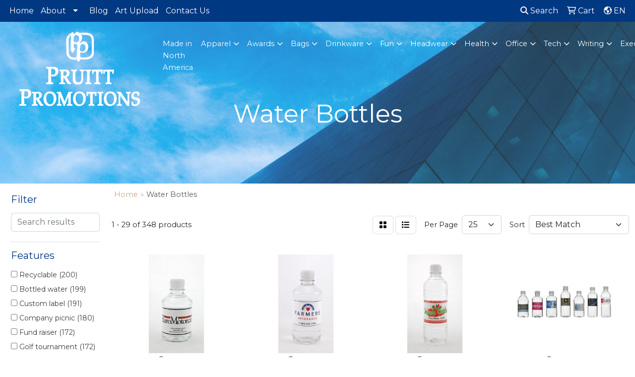

--- FILE ---
content_type: text/html
request_url: https://www.pruittpromotions.com/ws/ws.dll/StartSrch?UID=4150&WENavID=19677211
body_size: 13840
content:
<!DOCTYPE html>
<html lang="en"><head>
<meta charset="utf-8">
<meta http-equiv="X-UA-Compatible" content="IE=edge">
<meta name="viewport" content="width=device-width, initial-scale=1">
<!-- The above 3 meta tags *must* come first in the head; any other head content must come *after* these tags -->


<link href="/distsite/styles/8/css/bootstrap.min.css" rel="stylesheet" />
<link href="https://fonts.googleapis.com/css?family=Open+Sans:400,600|Oswald:400,600" rel="stylesheet">
<link href="/distsite/styles/8/css/owl.carousel.min.css" rel="stylesheet">
<link href="/distsite/styles/8/css/nouislider.css" rel="stylesheet">
<!--<link href="/distsite/styles/8/css/menu.css" rel="stylesheet"/>-->
<link href="/distsite/styles/8/css/flexslider.css" rel="stylesheet">
<link href="/distsite/styles/8/css/all.min.css" rel="stylesheet">
<link href="/distsite/styles/8/css/slick/slick.css" rel="stylesheet"/>
<link href="/distsite/styles/8/css/lightbox/lightbox.css" rel="stylesheet"  />
<link href="/distsite/styles/8/css/yamm.css" rel="stylesheet" />
<!-- Custom styles for this theme -->
<link href="/we/we.dll/StyleSheet?UN=4150&Type=WETheme&TS=C46029.6990277778" rel="stylesheet">
<!-- Custom styles for this theme -->
<link href="/we/we.dll/StyleSheet?UN=4150&Type=WETheme-PS&TS=C46029.6990277778" rel="stylesheet">
<style>
#ftlogo { margin-bottom: 1rem; }
</style>

<!-- HTML5 shim and Respond.js for IE8 support of HTML5 elements and media queries -->
<!--[if lt IE 9]>
      <script src="https://oss.maxcdn.com/html5shiv/3.7.3/html5shiv.min.js"></script>
      <script src="https://oss.maxcdn.com/respond/1.4.2/respond.min.js"></script>
    <![endif]-->

</head>

<body style="background:#fff;">


  <!-- Slide-Out Menu -->
  <div id="filter-menu" class="filter-menu">
    <button id="close-menu" class="btn-close"></button>
    <div class="menu-content">
      
<aside class="filter-sidebar">



<div class="filter-section first">
	<h2>Filter</h2>
	 <div class="input-group mb-3">
	 <input type="text" style="border-right:0;" placeholder="Search results" class="form-control text-search-within-results" name="SearchWithinResults" value="" maxlength="100" onkeyup="HandleTextFilter(event);">
	  <label class="input-group-text" style="background-color:#fff;"><a  style="display:none;" href="javascript:void(0);" class="remove-filter" data-toggle="tooltip" title="Clear" onclick="ClearTextFilter();"><i class="far fa-times" aria-hidden="true"></i> <span class="fa-sr-only">x</span></a></label>
	</div>
</div>

<a href="javascript:void(0);" class="clear-filters"  style="display:none;" onclick="ClearDrillDown();">Clear all filters</a>

<div class="filter-section"  style="display:none;">
	<h2>Categories</h2>

	<div class="filter-list">

	 

		<!-- wrapper for more filters -->
        <div class="show-filter">

		</div><!-- showfilters -->

	</div>

		<a href="#" class="show-more"  style="display:none;" >Show more</a>
</div>


<div class="filter-section" >
	<h2>Features</h2>

		<div class="filter-list">

	  		<div class="checkbox"><label><input class="filtercheckbox" type="checkbox" name="2|Recyclable" ><span> Recyclable (200)</span></label></div><div class="checkbox"><label><input class="filtercheckbox" type="checkbox" name="2|Bottled water" ><span> Bottled water (199)</span></label></div><div class="checkbox"><label><input class="filtercheckbox" type="checkbox" name="2|Custom label" ><span> Custom label (191)</span></label></div><div class="checkbox"><label><input class="filtercheckbox" type="checkbox" name="2|Company picnic" ><span> Company picnic (180)</span></label></div><div class="checkbox"><label><input class="filtercheckbox" type="checkbox" name="2|Fund raiser" ><span> Fund raiser (172)</span></label></div><div class="checkbox"><label><input class="filtercheckbox" type="checkbox" name="2|Golf tournament" ><span> Golf tournament (172)</span></label></div><div class="checkbox"><label><input class="filtercheckbox" type="checkbox" name="2|Water" ><span> Water (167)</span></label></div><div class="checkbox"><label><input class="filtercheckbox" type="checkbox" name="2|Eco friendly" ><span> Eco friendly (159)</span></label></div><div class="checkbox"><label><input class="filtercheckbox" type="checkbox" name="2|Waterproof label" ><span> Waterproof label (152)</span></label></div><div class="checkbox"><label><input class="filtercheckbox" type="checkbox" name="2|Spring water" ><span> Spring water (125)</span></label></div><div class="show-filter"><div class="checkbox"><label><input class="filtercheckbox" type="checkbox" name="2|Trade show" ><span> Trade show (120)</span></label></div><div class="checkbox"><label><input class="filtercheckbox" type="checkbox" name="2|Drink" ><span> Drink (106)</span></label></div><div class="checkbox"><label><input class="filtercheckbox" type="checkbox" name="2|July 4" ><span> July 4 (98)</span></label></div><div class="checkbox"><label><input class="filtercheckbox" type="checkbox" name="2|Picnic" ><span> Picnic (82)</span></label></div><div class="checkbox"><label><input class="filtercheckbox" type="checkbox" name="2|Usa made" ><span> Usa made (74)</span></label></div><div class="checkbox"><label><input class="filtercheckbox" type="checkbox" name="2|American made" ><span> American made (73)</span></label></div><div class="checkbox"><label><input class="filtercheckbox" type="checkbox" name="2|Screw-on cap" ><span> Screw-on cap (71)</span></label></div><div class="checkbox"><label><input class="filtercheckbox" type="checkbox" name="2|Plastic" ><span> Plastic (64)</span></label></div><div class="checkbox"><label><input class="filtercheckbox" type="checkbox" name="2|Water bottle" ><span> Water bottle (55)</span></label></div><div class="checkbox"><label><input class="filtercheckbox" type="checkbox" name="2|Glastic" ><span> Glastic (52)</span></label></div><div class="checkbox"><label><input class="filtercheckbox" type="checkbox" name="2|Custom" ><span> Custom (47)</span></label></div><div class="checkbox"><label><input class="filtercheckbox" type="checkbox" name="2|Bottled" ><span> Bottled (45)</span></label></div><div class="checkbox"><label><input class="filtercheckbox" type="checkbox" name="2|July 4th" ><span> July 4th (41)</span></label></div><div class="checkbox"><label><input class="filtercheckbox" type="checkbox" name="2|Bottle" ><span> Bottle (40)</span></label></div><div class="checkbox"><label><input class="filtercheckbox" type="checkbox" name="2|Drinkware" ><span> Drinkware (39)</span></label></div><div class="checkbox"><label><input class="filtercheckbox" type="checkbox" name="2|Private label" ><span> Private label (35)</span></label></div><div class="checkbox"><label><input class="filtercheckbox" type="checkbox" name="2|Spring" ><span> Spring (32)</span></label></div><div class="checkbox"><label><input class="filtercheckbox" type="checkbox" name="2|Oz." ><span> Oz. (28)</span></label></div><div class="checkbox"><label><input class="filtercheckbox" type="checkbox" name="2|Purified" ><span> Purified (27)</span></label></div><div class="checkbox"><label><input class="filtercheckbox" type="checkbox" name="2|Labels" ><span> Labels (26)</span></label></div><div class="checkbox"><label><input class="filtercheckbox" type="checkbox" name="2|Personalized" ><span> Personalized (26)</span></label></div><div class="checkbox"><label><input class="filtercheckbox" type="checkbox" name="2|Pet" ><span> Pet (26)</span></label></div><div class="checkbox"><label><input class="filtercheckbox" type="checkbox" name="2|H2o" ><span> H2o (25)</span></label></div><div class="checkbox"><label><input class="filtercheckbox" type="checkbox" name="2|Women's health" ><span> Women's health (23)</span></label></div><div class="checkbox"><label><input class="filtercheckbox" type="checkbox" name="2|Breast cancer awareness" ><span> Breast cancer awareness (22)</span></label></div><div class="checkbox"><label><input class="filtercheckbox" type="checkbox" name="2|16.9 oz." ><span> 16.9 oz. (21)</span></label></div><div class="checkbox"><label><input class="filtercheckbox" type="checkbox" name="2|Branded" ><span> Branded (19)</span></label></div><div class="checkbox"><label><input class="filtercheckbox" type="checkbox" name="2|Logo" ><span> Logo (19)</span></label></div><div class="checkbox"><label><input class="filtercheckbox" type="checkbox" name="2|Metal product" ><span> Metal product (19)</span></label></div><div class="checkbox"><label><input class="filtercheckbox" type="checkbox" name="2|Private" ><span> Private (19)</span></label></div><div class="checkbox"><label><input class="filtercheckbox" type="checkbox" name="2|Flip lid" ><span> Flip lid (18)</span></label></div><div class="checkbox"><label><input class="filtercheckbox" type="checkbox" name="2|Labeled bottle" ><span> Labeled bottle (18)</span></label></div><div class="checkbox"><label><input class="filtercheckbox" type="checkbox" name="2|Labeled bottle water" ><span> Labeled bottle water (18)</span></label></div><div class="checkbox"><label><input class="filtercheckbox" type="checkbox" name="2|Promotional" ><span> Promotional (18)</span></label></div><div class="checkbox"><label><input class="filtercheckbox" type="checkbox" name="2|Stainless steel product" ><span> Stainless steel product (18)</span></label></div><div class="checkbox"><label><input class="filtercheckbox" type="checkbox" name="2|Straw" ><span> Straw (18)</span></label></div><div class="checkbox"><label><input class="filtercheckbox" type="checkbox" name="2|12 oz." ><span> 12 oz. (17)</span></label></div><div class="checkbox"><label><input class="filtercheckbox" type="checkbox" name="2|32oz." ><span> 32oz. (17)</span></label></div><div class="checkbox"><label><input class="filtercheckbox" type="checkbox" name="2|Engraved" ><span> Engraved (17)</span></label></div><div class="checkbox"><label><input class="filtercheckbox" type="checkbox" name="2|Laser engraved" ><span> Laser engraved (17)</span></label></div></div>

			<!-- wrapper for more filters -->
			<div class="show-filter">

			</div><!-- showfilters -->
 		</div>
		<a href="#" class="show-more"  >Show more</a>


</div>


<div class="filter-section" >
	<h2>Colors</h2>

		<div class="filter-list">

		  	<div class="checkbox"><label><input class="filtercheckbox" type="checkbox" name="1|Clear" ><span> Clear (63)</span></label></div><div class="checkbox"><label><input class="filtercheckbox" type="checkbox" name="1|White" ><span> White (27)</span></label></div><div class="checkbox"><label><input class="filtercheckbox" type="checkbox" name="1|Clear/black" ><span> Clear/black (24)</span></label></div><div class="checkbox"><label><input class="filtercheckbox" type="checkbox" name="1|Clear/blue" ><span> Clear/blue (24)</span></label></div><div class="checkbox"><label><input class="filtercheckbox" type="checkbox" name="1|Clear/green" ><span> Clear/green (24)</span></label></div><div class="checkbox"><label><input class="filtercheckbox" type="checkbox" name="1|Clear/red" ><span> Clear/red (24)</span></label></div><div class="checkbox"><label><input class="filtercheckbox" type="checkbox" name="1|Black" ><span> Black (22)</span></label></div><div class="checkbox"><label><input class="filtercheckbox" type="checkbox" name="1|Blue" ><span> Blue (21)</span></label></div><div class="checkbox"><label><input class="filtercheckbox" type="checkbox" name="1|Clear/purple" ><span> Clear/purple (21)</span></label></div><div class="checkbox"><label><input class="filtercheckbox" type="checkbox" name="1|Green" ><span> Green (17)</span></label></div><div class="show-filter"><div class="checkbox"><label><input class="filtercheckbox" type="checkbox" name="1|Clear/berry blue" ><span> Clear/berry blue (14)</span></label></div><div class="checkbox"><label><input class="filtercheckbox" type="checkbox" name="1|Clear/orange" ><span> Clear/orange (14)</span></label></div><div class="checkbox"><label><input class="filtercheckbox" type="checkbox" name="1|Clear/tangerine yellow" ><span> Clear/tangerine yellow (14)</span></label></div><div class="checkbox"><label><input class="filtercheckbox" type="checkbox" name="1|Pink" ><span> Pink (14)</span></label></div><div class="checkbox"><label><input class="filtercheckbox" type="checkbox" name="1|Clear/fuchsia pink" ><span> Clear/fuchsia pink (12)</span></label></div><div class="checkbox"><label><input class="filtercheckbox" type="checkbox" name="1|Silver" ><span> Silver (12)</span></label></div><div class="checkbox"><label><input class="filtercheckbox" type="checkbox" name="1|Blue/clear" ><span> Blue/clear (11)</span></label></div><div class="checkbox"><label><input class="filtercheckbox" type="checkbox" name="1|Blue/black" ><span> Blue/black (10)</span></label></div><div class="checkbox"><label><input class="filtercheckbox" type="checkbox" name="1|Blue/green" ><span> Blue/green (10)</span></label></div><div class="checkbox"><label><input class="filtercheckbox" type="checkbox" name="1|Blue/purple" ><span> Blue/purple (10)</span></label></div><div class="checkbox"><label><input class="filtercheckbox" type="checkbox" name="1|Blue/red" ><span> Blue/red (10)</span></label></div><div class="checkbox"><label><input class="filtercheckbox" type="checkbox" name="1|Navy blue" ><span> Navy blue (10)</span></label></div><div class="checkbox"><label><input class="filtercheckbox" type="checkbox" name="1|Orange" ><span> Orange (10)</span></label></div><div class="checkbox"><label><input class="filtercheckbox" type="checkbox" name="1|Yellow" ><span> Yellow (10)</span></label></div><div class="checkbox"><label><input class="filtercheckbox" type="checkbox" name="1|Purple" ><span> Purple (9)</span></label></div><div class="checkbox"><label><input class="filtercheckbox" type="checkbox" name="1|Red" ><span> Red (9)</span></label></div><div class="checkbox"><label><input class="filtercheckbox" type="checkbox" name="1|Translucent blue" ><span> Translucent blue (9)</span></label></div><div class="checkbox"><label><input class="filtercheckbox" type="checkbox" name="1|Blue/berry blue" ><span> Blue/berry blue (8)</span></label></div><div class="checkbox"><label><input class="filtercheckbox" type="checkbox" name="1|Blue/fuchsia pink" ><span> Blue/fuchsia pink (8)</span></label></div><div class="checkbox"><label><input class="filtercheckbox" type="checkbox" name="1|Blue/orange" ><span> Blue/orange (8)</span></label></div><div class="checkbox"><label><input class="filtercheckbox" type="checkbox" name="1|Blue/tangerine yellow" ><span> Blue/tangerine yellow (8)</span></label></div><div class="checkbox"><label><input class="filtercheckbox" type="checkbox" name="1|Clear/white" ><span> Clear/white (8)</span></label></div><div class="checkbox"><label><input class="filtercheckbox" type="checkbox" name="1|Gray" ><span> Gray (8)</span></label></div><div class="checkbox"><label><input class="filtercheckbox" type="checkbox" name="1|Clear/pink" ><span> Clear/pink (7)</span></label></div><div class="checkbox"><label><input class="filtercheckbox" type="checkbox" name="1|Blue/baby blue" ><span> Blue/baby blue (6)</span></label></div><div class="checkbox"><label><input class="filtercheckbox" type="checkbox" name="1|Blue/berry blue cap" ><span> Blue/berry blue cap (6)</span></label></div><div class="checkbox"><label><input class="filtercheckbox" type="checkbox" name="1|Blue/black cap" ><span> Blue/black cap (6)</span></label></div><div class="checkbox"><label><input class="filtercheckbox" type="checkbox" name="1|Blue/blue cap" ><span> Blue/blue cap (6)</span></label></div><div class="checkbox"><label><input class="filtercheckbox" type="checkbox" name="1|Blue/chocolate brown cap" ><span> Blue/chocolate brown cap (6)</span></label></div><div class="checkbox"><label><input class="filtercheckbox" type="checkbox" name="1|Blue/clear frosted cap" ><span> Blue/clear frosted cap (6)</span></label></div><div class="checkbox"><label><input class="filtercheckbox" type="checkbox" name="1|Blue/fuschia cap" ><span> Blue/fuschia cap (6)</span></label></div><div class="checkbox"><label><input class="filtercheckbox" type="checkbox" name="1|Blue/gold cap" ><span> Blue/gold cap (6)</span></label></div><div class="checkbox"><label><input class="filtercheckbox" type="checkbox" name="1|Blue/green cap" ><span> Blue/green cap (6)</span></label></div><div class="checkbox"><label><input class="filtercheckbox" type="checkbox" name="1|Blue/lime green cap" ><span> Blue/lime green cap (6)</span></label></div><div class="checkbox"><label><input class="filtercheckbox" type="checkbox" name="1|Blue/orange cap" ><span> Blue/orange cap (6)</span></label></div><div class="checkbox"><label><input class="filtercheckbox" type="checkbox" name="1|Blue/pink cap" ><span> Blue/pink cap (6)</span></label></div><div class="checkbox"><label><input class="filtercheckbox" type="checkbox" name="1|Blue/purple cap" ><span> Blue/purple cap (6)</span></label></div><div class="checkbox"><label><input class="filtercheckbox" type="checkbox" name="1|Blue/red cap" ><span> Blue/red cap (6)</span></label></div><div class="checkbox"><label><input class="filtercheckbox" type="checkbox" name="1|Blue/ruby red cap" ><span> Blue/ruby red cap (6)</span></label></div><div class="checkbox"><label><input class="filtercheckbox" type="checkbox" name="1|Blue/silver cap" ><span> Blue/silver cap (6)</span></label></div></div>


			<!-- wrapper for more filters -->
			<div class="show-filter">

			</div><!-- showfilters -->

		  </div>

		<a href="#" class="show-more"  >Show more</a>
</div>


<div class="filter-section"  >
	<h2>Price Range</h2>
	<div class="filter-price-wrap">
		<div class="filter-price-inner">
			<div class="input-group">
				<span class="input-group-text input-group-text-white">$</span>
				<input type="text" class="form-control form-control-sm filter-min-prices" name="min-prices" value="" placeholder="Min" onkeyup="HandlePriceFilter(event);">
			</div>
			<div class="input-group">
				<span class="input-group-text input-group-text-white">$</span>
				<input type="text" class="form-control form-control-sm filter-max-prices" name="max-prices" value="" placeholder="Max" onkeyup="HandlePriceFilter(event);">
			</div>
		</div>
		<a href="javascript:void(0)" onclick="SetPriceFilter();" ><i class="fa-solid fa-chevron-right"></i></a>
	</div>
</div>

<div class="filter-section"   >
	<h2>Quantity</h2>
	<div class="filter-price-wrap mb-2">
		<input type="text" class="form-control form-control-sm filter-quantity" value="" placeholder="Qty" onkeyup="HandleQuantityFilter(event);">
		<a href="javascript:void(0)" onclick="SetQuantityFilter();"><i class="fa-solid fa-chevron-right"></i></a>
	</div>
</div>




	</aside>

    </div>
</div>




	<div class="container-fluid">
		<div class="row">

			<div class="col-md-3 col-lg-2">
        <div class="d-none d-md-block">
          <div id="desktop-filter">
            
<aside class="filter-sidebar">



<div class="filter-section first">
	<h2>Filter</h2>
	 <div class="input-group mb-3">
	 <input type="text" style="border-right:0;" placeholder="Search results" class="form-control text-search-within-results" name="SearchWithinResults" value="" maxlength="100" onkeyup="HandleTextFilter(event);">
	  <label class="input-group-text" style="background-color:#fff;"><a  style="display:none;" href="javascript:void(0);" class="remove-filter" data-toggle="tooltip" title="Clear" onclick="ClearTextFilter();"><i class="far fa-times" aria-hidden="true"></i> <span class="fa-sr-only">x</span></a></label>
	</div>
</div>

<a href="javascript:void(0);" class="clear-filters"  style="display:none;" onclick="ClearDrillDown();">Clear all filters</a>

<div class="filter-section"  style="display:none;">
	<h2>Categories</h2>

	<div class="filter-list">

	 

		<!-- wrapper for more filters -->
        <div class="show-filter">

		</div><!-- showfilters -->

	</div>

		<a href="#" class="show-more"  style="display:none;" >Show more</a>
</div>


<div class="filter-section" >
	<h2>Features</h2>

		<div class="filter-list">

	  		<div class="checkbox"><label><input class="filtercheckbox" type="checkbox" name="2|Recyclable" ><span> Recyclable (200)</span></label></div><div class="checkbox"><label><input class="filtercheckbox" type="checkbox" name="2|Bottled water" ><span> Bottled water (199)</span></label></div><div class="checkbox"><label><input class="filtercheckbox" type="checkbox" name="2|Custom label" ><span> Custom label (191)</span></label></div><div class="checkbox"><label><input class="filtercheckbox" type="checkbox" name="2|Company picnic" ><span> Company picnic (180)</span></label></div><div class="checkbox"><label><input class="filtercheckbox" type="checkbox" name="2|Fund raiser" ><span> Fund raiser (172)</span></label></div><div class="checkbox"><label><input class="filtercheckbox" type="checkbox" name="2|Golf tournament" ><span> Golf tournament (172)</span></label></div><div class="checkbox"><label><input class="filtercheckbox" type="checkbox" name="2|Water" ><span> Water (167)</span></label></div><div class="checkbox"><label><input class="filtercheckbox" type="checkbox" name="2|Eco friendly" ><span> Eco friendly (159)</span></label></div><div class="checkbox"><label><input class="filtercheckbox" type="checkbox" name="2|Waterproof label" ><span> Waterproof label (152)</span></label></div><div class="checkbox"><label><input class="filtercheckbox" type="checkbox" name="2|Spring water" ><span> Spring water (125)</span></label></div><div class="show-filter"><div class="checkbox"><label><input class="filtercheckbox" type="checkbox" name="2|Trade show" ><span> Trade show (120)</span></label></div><div class="checkbox"><label><input class="filtercheckbox" type="checkbox" name="2|Drink" ><span> Drink (106)</span></label></div><div class="checkbox"><label><input class="filtercheckbox" type="checkbox" name="2|July 4" ><span> July 4 (98)</span></label></div><div class="checkbox"><label><input class="filtercheckbox" type="checkbox" name="2|Picnic" ><span> Picnic (82)</span></label></div><div class="checkbox"><label><input class="filtercheckbox" type="checkbox" name="2|Usa made" ><span> Usa made (74)</span></label></div><div class="checkbox"><label><input class="filtercheckbox" type="checkbox" name="2|American made" ><span> American made (73)</span></label></div><div class="checkbox"><label><input class="filtercheckbox" type="checkbox" name="2|Screw-on cap" ><span> Screw-on cap (71)</span></label></div><div class="checkbox"><label><input class="filtercheckbox" type="checkbox" name="2|Plastic" ><span> Plastic (64)</span></label></div><div class="checkbox"><label><input class="filtercheckbox" type="checkbox" name="2|Water bottle" ><span> Water bottle (55)</span></label></div><div class="checkbox"><label><input class="filtercheckbox" type="checkbox" name="2|Glastic" ><span> Glastic (52)</span></label></div><div class="checkbox"><label><input class="filtercheckbox" type="checkbox" name="2|Custom" ><span> Custom (47)</span></label></div><div class="checkbox"><label><input class="filtercheckbox" type="checkbox" name="2|Bottled" ><span> Bottled (45)</span></label></div><div class="checkbox"><label><input class="filtercheckbox" type="checkbox" name="2|July 4th" ><span> July 4th (41)</span></label></div><div class="checkbox"><label><input class="filtercheckbox" type="checkbox" name="2|Bottle" ><span> Bottle (40)</span></label></div><div class="checkbox"><label><input class="filtercheckbox" type="checkbox" name="2|Drinkware" ><span> Drinkware (39)</span></label></div><div class="checkbox"><label><input class="filtercheckbox" type="checkbox" name="2|Private label" ><span> Private label (35)</span></label></div><div class="checkbox"><label><input class="filtercheckbox" type="checkbox" name="2|Spring" ><span> Spring (32)</span></label></div><div class="checkbox"><label><input class="filtercheckbox" type="checkbox" name="2|Oz." ><span> Oz. (28)</span></label></div><div class="checkbox"><label><input class="filtercheckbox" type="checkbox" name="2|Purified" ><span> Purified (27)</span></label></div><div class="checkbox"><label><input class="filtercheckbox" type="checkbox" name="2|Labels" ><span> Labels (26)</span></label></div><div class="checkbox"><label><input class="filtercheckbox" type="checkbox" name="2|Personalized" ><span> Personalized (26)</span></label></div><div class="checkbox"><label><input class="filtercheckbox" type="checkbox" name="2|Pet" ><span> Pet (26)</span></label></div><div class="checkbox"><label><input class="filtercheckbox" type="checkbox" name="2|H2o" ><span> H2o (25)</span></label></div><div class="checkbox"><label><input class="filtercheckbox" type="checkbox" name="2|Women's health" ><span> Women's health (23)</span></label></div><div class="checkbox"><label><input class="filtercheckbox" type="checkbox" name="2|Breast cancer awareness" ><span> Breast cancer awareness (22)</span></label></div><div class="checkbox"><label><input class="filtercheckbox" type="checkbox" name="2|16.9 oz." ><span> 16.9 oz. (21)</span></label></div><div class="checkbox"><label><input class="filtercheckbox" type="checkbox" name="2|Branded" ><span> Branded (19)</span></label></div><div class="checkbox"><label><input class="filtercheckbox" type="checkbox" name="2|Logo" ><span> Logo (19)</span></label></div><div class="checkbox"><label><input class="filtercheckbox" type="checkbox" name="2|Metal product" ><span> Metal product (19)</span></label></div><div class="checkbox"><label><input class="filtercheckbox" type="checkbox" name="2|Private" ><span> Private (19)</span></label></div><div class="checkbox"><label><input class="filtercheckbox" type="checkbox" name="2|Flip lid" ><span> Flip lid (18)</span></label></div><div class="checkbox"><label><input class="filtercheckbox" type="checkbox" name="2|Labeled bottle" ><span> Labeled bottle (18)</span></label></div><div class="checkbox"><label><input class="filtercheckbox" type="checkbox" name="2|Labeled bottle water" ><span> Labeled bottle water (18)</span></label></div><div class="checkbox"><label><input class="filtercheckbox" type="checkbox" name="2|Promotional" ><span> Promotional (18)</span></label></div><div class="checkbox"><label><input class="filtercheckbox" type="checkbox" name="2|Stainless steel product" ><span> Stainless steel product (18)</span></label></div><div class="checkbox"><label><input class="filtercheckbox" type="checkbox" name="2|Straw" ><span> Straw (18)</span></label></div><div class="checkbox"><label><input class="filtercheckbox" type="checkbox" name="2|12 oz." ><span> 12 oz. (17)</span></label></div><div class="checkbox"><label><input class="filtercheckbox" type="checkbox" name="2|32oz." ><span> 32oz. (17)</span></label></div><div class="checkbox"><label><input class="filtercheckbox" type="checkbox" name="2|Engraved" ><span> Engraved (17)</span></label></div><div class="checkbox"><label><input class="filtercheckbox" type="checkbox" name="2|Laser engraved" ><span> Laser engraved (17)</span></label></div></div>

			<!-- wrapper for more filters -->
			<div class="show-filter">

			</div><!-- showfilters -->
 		</div>
		<a href="#" class="show-more"  >Show more</a>


</div>


<div class="filter-section" >
	<h2>Colors</h2>

		<div class="filter-list">

		  	<div class="checkbox"><label><input class="filtercheckbox" type="checkbox" name="1|Clear" ><span> Clear (63)</span></label></div><div class="checkbox"><label><input class="filtercheckbox" type="checkbox" name="1|White" ><span> White (27)</span></label></div><div class="checkbox"><label><input class="filtercheckbox" type="checkbox" name="1|Clear/black" ><span> Clear/black (24)</span></label></div><div class="checkbox"><label><input class="filtercheckbox" type="checkbox" name="1|Clear/blue" ><span> Clear/blue (24)</span></label></div><div class="checkbox"><label><input class="filtercheckbox" type="checkbox" name="1|Clear/green" ><span> Clear/green (24)</span></label></div><div class="checkbox"><label><input class="filtercheckbox" type="checkbox" name="1|Clear/red" ><span> Clear/red (24)</span></label></div><div class="checkbox"><label><input class="filtercheckbox" type="checkbox" name="1|Black" ><span> Black (22)</span></label></div><div class="checkbox"><label><input class="filtercheckbox" type="checkbox" name="1|Blue" ><span> Blue (21)</span></label></div><div class="checkbox"><label><input class="filtercheckbox" type="checkbox" name="1|Clear/purple" ><span> Clear/purple (21)</span></label></div><div class="checkbox"><label><input class="filtercheckbox" type="checkbox" name="1|Green" ><span> Green (17)</span></label></div><div class="show-filter"><div class="checkbox"><label><input class="filtercheckbox" type="checkbox" name="1|Clear/berry blue" ><span> Clear/berry blue (14)</span></label></div><div class="checkbox"><label><input class="filtercheckbox" type="checkbox" name="1|Clear/orange" ><span> Clear/orange (14)</span></label></div><div class="checkbox"><label><input class="filtercheckbox" type="checkbox" name="1|Clear/tangerine yellow" ><span> Clear/tangerine yellow (14)</span></label></div><div class="checkbox"><label><input class="filtercheckbox" type="checkbox" name="1|Pink" ><span> Pink (14)</span></label></div><div class="checkbox"><label><input class="filtercheckbox" type="checkbox" name="1|Clear/fuchsia pink" ><span> Clear/fuchsia pink (12)</span></label></div><div class="checkbox"><label><input class="filtercheckbox" type="checkbox" name="1|Silver" ><span> Silver (12)</span></label></div><div class="checkbox"><label><input class="filtercheckbox" type="checkbox" name="1|Blue/clear" ><span> Blue/clear (11)</span></label></div><div class="checkbox"><label><input class="filtercheckbox" type="checkbox" name="1|Blue/black" ><span> Blue/black (10)</span></label></div><div class="checkbox"><label><input class="filtercheckbox" type="checkbox" name="1|Blue/green" ><span> Blue/green (10)</span></label></div><div class="checkbox"><label><input class="filtercheckbox" type="checkbox" name="1|Blue/purple" ><span> Blue/purple (10)</span></label></div><div class="checkbox"><label><input class="filtercheckbox" type="checkbox" name="1|Blue/red" ><span> Blue/red (10)</span></label></div><div class="checkbox"><label><input class="filtercheckbox" type="checkbox" name="1|Navy blue" ><span> Navy blue (10)</span></label></div><div class="checkbox"><label><input class="filtercheckbox" type="checkbox" name="1|Orange" ><span> Orange (10)</span></label></div><div class="checkbox"><label><input class="filtercheckbox" type="checkbox" name="1|Yellow" ><span> Yellow (10)</span></label></div><div class="checkbox"><label><input class="filtercheckbox" type="checkbox" name="1|Purple" ><span> Purple (9)</span></label></div><div class="checkbox"><label><input class="filtercheckbox" type="checkbox" name="1|Red" ><span> Red (9)</span></label></div><div class="checkbox"><label><input class="filtercheckbox" type="checkbox" name="1|Translucent blue" ><span> Translucent blue (9)</span></label></div><div class="checkbox"><label><input class="filtercheckbox" type="checkbox" name="1|Blue/berry blue" ><span> Blue/berry blue (8)</span></label></div><div class="checkbox"><label><input class="filtercheckbox" type="checkbox" name="1|Blue/fuchsia pink" ><span> Blue/fuchsia pink (8)</span></label></div><div class="checkbox"><label><input class="filtercheckbox" type="checkbox" name="1|Blue/orange" ><span> Blue/orange (8)</span></label></div><div class="checkbox"><label><input class="filtercheckbox" type="checkbox" name="1|Blue/tangerine yellow" ><span> Blue/tangerine yellow (8)</span></label></div><div class="checkbox"><label><input class="filtercheckbox" type="checkbox" name="1|Clear/white" ><span> Clear/white (8)</span></label></div><div class="checkbox"><label><input class="filtercheckbox" type="checkbox" name="1|Gray" ><span> Gray (8)</span></label></div><div class="checkbox"><label><input class="filtercheckbox" type="checkbox" name="1|Clear/pink" ><span> Clear/pink (7)</span></label></div><div class="checkbox"><label><input class="filtercheckbox" type="checkbox" name="1|Blue/baby blue" ><span> Blue/baby blue (6)</span></label></div><div class="checkbox"><label><input class="filtercheckbox" type="checkbox" name="1|Blue/berry blue cap" ><span> Blue/berry blue cap (6)</span></label></div><div class="checkbox"><label><input class="filtercheckbox" type="checkbox" name="1|Blue/black cap" ><span> Blue/black cap (6)</span></label></div><div class="checkbox"><label><input class="filtercheckbox" type="checkbox" name="1|Blue/blue cap" ><span> Blue/blue cap (6)</span></label></div><div class="checkbox"><label><input class="filtercheckbox" type="checkbox" name="1|Blue/chocolate brown cap" ><span> Blue/chocolate brown cap (6)</span></label></div><div class="checkbox"><label><input class="filtercheckbox" type="checkbox" name="1|Blue/clear frosted cap" ><span> Blue/clear frosted cap (6)</span></label></div><div class="checkbox"><label><input class="filtercheckbox" type="checkbox" name="1|Blue/fuschia cap" ><span> Blue/fuschia cap (6)</span></label></div><div class="checkbox"><label><input class="filtercheckbox" type="checkbox" name="1|Blue/gold cap" ><span> Blue/gold cap (6)</span></label></div><div class="checkbox"><label><input class="filtercheckbox" type="checkbox" name="1|Blue/green cap" ><span> Blue/green cap (6)</span></label></div><div class="checkbox"><label><input class="filtercheckbox" type="checkbox" name="1|Blue/lime green cap" ><span> Blue/lime green cap (6)</span></label></div><div class="checkbox"><label><input class="filtercheckbox" type="checkbox" name="1|Blue/orange cap" ><span> Blue/orange cap (6)</span></label></div><div class="checkbox"><label><input class="filtercheckbox" type="checkbox" name="1|Blue/pink cap" ><span> Blue/pink cap (6)</span></label></div><div class="checkbox"><label><input class="filtercheckbox" type="checkbox" name="1|Blue/purple cap" ><span> Blue/purple cap (6)</span></label></div><div class="checkbox"><label><input class="filtercheckbox" type="checkbox" name="1|Blue/red cap" ><span> Blue/red cap (6)</span></label></div><div class="checkbox"><label><input class="filtercheckbox" type="checkbox" name="1|Blue/ruby red cap" ><span> Blue/ruby red cap (6)</span></label></div><div class="checkbox"><label><input class="filtercheckbox" type="checkbox" name="1|Blue/silver cap" ><span> Blue/silver cap (6)</span></label></div></div>


			<!-- wrapper for more filters -->
			<div class="show-filter">

			</div><!-- showfilters -->

		  </div>

		<a href="#" class="show-more"  >Show more</a>
</div>


<div class="filter-section"  >
	<h2>Price Range</h2>
	<div class="filter-price-wrap">
		<div class="filter-price-inner">
			<div class="input-group">
				<span class="input-group-text input-group-text-white">$</span>
				<input type="text" class="form-control form-control-sm filter-min-prices" name="min-prices" value="" placeholder="Min" onkeyup="HandlePriceFilter(event);">
			</div>
			<div class="input-group">
				<span class="input-group-text input-group-text-white">$</span>
				<input type="text" class="form-control form-control-sm filter-max-prices" name="max-prices" value="" placeholder="Max" onkeyup="HandlePriceFilter(event);">
			</div>
		</div>
		<a href="javascript:void(0)" onclick="SetPriceFilter();" ><i class="fa-solid fa-chevron-right"></i></a>
	</div>
</div>

<div class="filter-section"   >
	<h2>Quantity</h2>
	<div class="filter-price-wrap mb-2">
		<input type="text" class="form-control form-control-sm filter-quantity" value="" placeholder="Qty" onkeyup="HandleQuantityFilter(event);">
		<a href="javascript:void(0)" onclick="SetQuantityFilter();"><i class="fa-solid fa-chevron-right"></i></a>
	</div>
</div>




	</aside>

          </div>
        </div>
			</div>

			<div class="col-md-9 col-lg-10">
				

				<ol class="breadcrumb"  >
              		<li><a href="https://www.pruittpromotions.com" target="_top">Home</a></li>
             	 	<li class="active">Water Bottles</li>
            	</ol>




				<div id="product-list-controls">

				
						<div class="d-flex align-items-center justify-content-between">
							<div class="d-none d-md-block me-3">
								1 - 29 of  348 <span class="d-none d-lg-inline">products</span>
							</div>
					  
						  <!-- Right Aligned Controls -->
						  <div class="product-controls-right d-flex align-items-center">
       
              <button id="show-filter-button" class="btn btn-control d-block d-md-none"><i class="fa-solid fa-filter" aria-hidden="true"></i></button>

							
							<span class="me-3">
								<a href="/ws/ws.dll/StartSrch?UID=4150&WENavID=19677211&View=T&ST=26020206145399554996448639" class="btn btn-control grid" title="Change to Grid View"><i class="fa-solid fa-grid-2" aria-hidden="true"></i>  <span class="fa-sr-only">Grid</span></a>
								<a href="/ws/ws.dll/StartSrch?UID=4150&WENavID=19677211&View=L&ST=26020206145399554996448639" class="btn btn-control" title="Change to List View"><i class="fa-solid fa-list"></i> <span class="fa-sr-only">List</span></a>
							</span>
							
					  
							<!-- Number of Items Per Page -->
							<div class="me-2 d-none d-lg-block">
								<label>Per Page</label>
							</div>
							<div class="me-3 d-none d-md-block">
								<select class="form-select notranslate" onchange="GoToNewURL(this);" aria-label="Items per page">
									<option value="/ws/ws.dll/StartSrch?UID=4150&WENavID=19677211&ST=26020206145399554996448639&PPP=10" >10</option><option value="/ws/ws.dll/StartSrch?UID=4150&WENavID=19677211&ST=26020206145399554996448639&PPP=25" selected>25</option><option value="/ws/ws.dll/StartSrch?UID=4150&WENavID=19677211&ST=26020206145399554996448639&PPP=50" >50</option><option value="/ws/ws.dll/StartSrch?UID=4150&WENavID=19677211&ST=26020206145399554996448639&PPP=100" >100</option><option value="/ws/ws.dll/StartSrch?UID=4150&WENavID=19677211&ST=26020206145399554996448639&PPP=250" >250</option>
								
								</select>
							</div>
					  
							<!-- Sort By -->
							<div class="d-none d-lg-block me-2">
								<label>Sort</label>
							</div>
							<div>
								<select class="form-select" onchange="GoToNewURL(this);">
									<option value="/ws/ws.dll/StartSrch?UID=4150&WENavID=19677211&Sort=0">Best Match</option><option value="/ws/ws.dll/StartSrch?UID=4150&WENavID=19677211&Sort=3">Most Popular</option><option value="/ws/ws.dll/StartSrch?UID=4150&WENavID=19677211&Sort=1">Price (Low to High)</option><option value="/ws/ws.dll/StartSrch?UID=4150&WENavID=19677211&Sort=2">Price (High to Low)</option>
								 </select>
							</div>
						  </div>
						</div>

			  </div>

				<!-- Product Results List -->
				<ul class="thumbnail-list"><li>
 <a href="https://www.pruittpromotions.com/p/IDHCE-KBJFN/8-oz.-custom-label-bottled-water" target="_parent" alt="8 oz. Custom Label Bottled Water" data-adid="69159|3632827" onclick="PostAdStatToService(943632827,1);">
 <div class="pr-list-grid">
		<img class="img-responsive" src="/ws/ws.dll/QPic?SN=69159&P=943632827&I=0&PX=300" alt="8 oz. Custom Label Bottled Water">
		<p class="pr-list-sponsored">Sponsored <span data-bs-toggle="tooltip" data-container="body" data-bs-placement="top" title="You're seeing this ad based on the product's relevance to your search query."><i class="fa fa-info-circle" aria-hidden="true"></i></span></p>
		<p class="pr-name">8 oz. Custom Label Bottled Water</p>
		<div class="pr-meta-row">
			<div class="product-reviews"  style="display:none;">
				<div class="rating-stars">
				<i class="fa-solid fa-star-sharp active" aria-hidden="true"></i><i class="fa-solid fa-star-sharp active" aria-hidden="true"></i><i class="fa-solid fa-star-sharp active" aria-hidden="true"></i><i class="fa-solid fa-star-sharp" aria-hidden="true"></i><i class="fa-solid fa-star-sharp" aria-hidden="true"></i>
				</div>
				<span class="rating-count">(3)</span>
			</div>
			
		</div>
		<p class="pr-number"  ><span class="notranslate">Item #IDHCE-KBJFN</span></p>
		<p class="pr-price"  ><span class="notranslate">$0.77</span> - <span class="notranslate">$1.34</span></p>
 </div>
 </a>
</li>
<li>
 <a href="https://www.pruittpromotions.com/p/JXWNX-FVCKN/12-oz.-custom-label-bottled-water" target="_parent" alt="12 oz. Custom Label Bottled Water" data-adid="69159|3571177" onclick="PostAdStatToService(733571177,1);">
 <div class="pr-list-grid">
		<img class="img-responsive" src="/ws/ws.dll/QPic?SN=69159&P=733571177&I=0&PX=300" alt="12 oz. Custom Label Bottled Water">
		<p class="pr-list-sponsored">Sponsored <span data-bs-toggle="tooltip" data-container="body" data-bs-placement="top" title="You're seeing this ad based on the product's relevance to your search query."><i class="fa fa-info-circle" aria-hidden="true"></i></span></p>
		<p class="pr-name">12 oz. Custom Label Bottled Water</p>
		<div class="pr-meta-row">
			<div class="product-reviews"  style="display:none;">
				<div class="rating-stars">
				<i class="fa-solid fa-star-sharp active" aria-hidden="true"></i><i class="fa-solid fa-star-sharp active" aria-hidden="true"></i><i class="fa-solid fa-star-sharp active" aria-hidden="true"></i><i class="fa-solid fa-star-sharp active" aria-hidden="true"></i><i class="fa-solid fa-star-sharp" aria-hidden="true"></i>
				</div>
				<span class="rating-count">(2)</span>
			</div>
			
		</div>
		<p class="pr-number"  ><span class="notranslate">Item #JXWNX-FVCKN</span></p>
		<p class="pr-price"  ><span class="notranslate">$0.77</span> - <span class="notranslate">$1.34</span></p>
 </div>
 </a>
</li>
<li>
 <a href="https://www.pruittpromotions.com/p/JKYVX-EQSJN/16.9-oz.-custom-label-bottled-water" target="_parent" alt="16.9 Oz. Custom Label Bottled Water" data-adid="69159|3571187" onclick="PostAdStatToService(763571187,1);">
 <div class="pr-list-grid">
		<img class="img-responsive" src="/ws/ws.dll/QPic?SN=69159&P=763571187&I=0&PX=300" alt="16.9 Oz. Custom Label Bottled Water">
		<p class="pr-list-sponsored">Sponsored <span data-bs-toggle="tooltip" data-container="body" data-bs-placement="top" title="You're seeing this ad based on the product's relevance to your search query."><i class="fa fa-info-circle" aria-hidden="true"></i></span></p>
		<p class="pr-name">16.9 Oz. Custom Label Bottled Water</p>
		<div class="pr-meta-row">
			<div class="product-reviews"  style="display:none;">
				<div class="rating-stars">
				<i class="fa-solid fa-star-sharp active" aria-hidden="true"></i><i class="fa-solid fa-star-sharp active" aria-hidden="true"></i><i class="fa-solid fa-star-sharp active" aria-hidden="true"></i><i class="fa-solid fa-star-sharp active" aria-hidden="true"></i><i class="fa-solid fa-star-sharp" aria-hidden="true"></i>
				</div>
				<span class="rating-count">(8)</span>
			</div>
			
		</div>
		<p class="pr-number"  ><span class="notranslate">Item #JKYVX-EQSJN</span></p>
		<p class="pr-price"  ><span class="notranslate">$0.77</span> - <span class="notranslate">$1.34</span></p>
 </div>
 </a>
</li>
<li>
 <a href="https://www.pruittpromotions.com/p/IHRSF-LDVMN/12-oz.-custom-label-bottled-water" target="_parent" alt="12 Oz. Custom Label Bottled Water" data-adid="67870|2062917" onclick="PostAdStatToService(132062917,1);">
 <div class="pr-list-grid">
		<img class="img-responsive" src="/ws/ws.dll/QPic?SN=67870&P=132062917&I=0&PX=300" alt="12 Oz. Custom Label Bottled Water">
		<p class="pr-list-sponsored">Sponsored <span data-bs-toggle="tooltip" data-container="body" data-bs-placement="top" title="You're seeing this ad based on the product's relevance to your search query."><i class="fa fa-info-circle" aria-hidden="true"></i></span></p>
		<p class="pr-name">12 Oz. Custom Label Bottled Water</p>
		<div class="pr-meta-row">
			<div class="product-reviews"  style="display:none;">
				<div class="rating-stars">
				<i class="fa-solid fa-star-sharp active" aria-hidden="true"></i><i class="fa-solid fa-star-sharp active" aria-hidden="true"></i><i class="fa-solid fa-star-sharp active" aria-hidden="true"></i><i class="fa-solid fa-star-sharp active" aria-hidden="true"></i><i class="fa-solid fa-star-sharp active" aria-hidden="true"></i>
				</div>
				<span class="rating-count">(1)</span>
			</div>
			
		</div>
		<p class="pr-number"  ><span class="notranslate">Item #IHRSF-LDVMN</span></p>
		<p class="pr-price"  ><span class="notranslate">$0.97</span> - <span class="notranslate">$1.53</span></p>
 </div>
 </a>
</li>
<a name="4" href="#" alt="Item 4"></a>
<li>
 <a href="https://www.pruittpromotions.com/p/HRZMW-EFTJI/aquatek-bottled-water-16.9-oz.-7.88x2.13-label" target="_parent" alt="Aquatek Bottled Water 16.9 Oz. (7.88&quot;X2.13&quot; Label)">
 <div class="pr-list-grid">
		<img class="img-responsive" src="/ws/ws.dll/QPic?SN=67569&P=793433082&I=0&PX=300" alt="Aquatek Bottled Water 16.9 Oz. (7.88&quot;X2.13&quot; Label)">
		<p class="pr-name">Aquatek Bottled Water 16.9 Oz. (7.88&quot;X2.13&quot; Label)</p>
		<div class="pr-meta-row">
			<div class="product-reviews"  style="display:none;">
				<div class="rating-stars">
				<i class="fa-solid fa-star-sharp" aria-hidden="true"></i><i class="fa-solid fa-star-sharp" aria-hidden="true"></i><i class="fa-solid fa-star-sharp" aria-hidden="true"></i><i class="fa-solid fa-star-sharp" aria-hidden="true"></i><i class="fa-solid fa-star-sharp" aria-hidden="true"></i>
				</div>
				<span class="rating-count">(0)</span>
			</div>
			
		</div>
		<p class="pr-number"  ><span class="notranslate">Item #HRZMW-EFTJI</span></p>
		<p class="pr-price"  ><span class="notranslate">$1.37</span> - <span class="notranslate">$1.68</span></p>
 </div>
 </a>
</li>
<a name="5" href="#" alt="Item 5"></a>
<li>
 <a href="https://www.pruittpromotions.com/p/JWWME-DYMJL/12-oz.-full-color-digital-sparkling-canned-water" target="_parent" alt="12 Oz. Full Color Digital Sparkling Canned Water">
 <div class="pr-list-grid">
		<img class="img-responsive" src="/ws/ws.dll/QPic?SN=50230&P=707231895&I=0&PX=300" alt="12 Oz. Full Color Digital Sparkling Canned Water">
		<p class="pr-name">12 Oz. Full Color Digital Sparkling Canned Water</p>
		<div class="pr-meta-row">
			<div class="product-reviews"  style="display:none;">
				<div class="rating-stars">
				<i class="fa-solid fa-star-sharp" aria-hidden="true"></i><i class="fa-solid fa-star-sharp" aria-hidden="true"></i><i class="fa-solid fa-star-sharp" aria-hidden="true"></i><i class="fa-solid fa-star-sharp" aria-hidden="true"></i><i class="fa-solid fa-star-sharp" aria-hidden="true"></i>
				</div>
				<span class="rating-count">(0)</span>
			</div>
			
		</div>
		<p class="pr-number"  ><span class="notranslate">Item #JWWME-DYMJL</span></p>
		<p class="pr-price"  ><span class="notranslate">$2.25</span> - <span class="notranslate">$2.75</span></p>
 </div>
 </a>
</li>
<a name="6" href="#" alt="Item 6"></a>
<li>
 <a href="https://www.pruittpromotions.com/p/JJCJE-DGBGJ/12-oz.-full-color-digital-purified-canned-water" target="_parent" alt="12 Oz. Full Color Digital Purified Canned Water">
 <div class="pr-list-grid">
		<img class="img-responsive" src="/ws/ws.dll/QPic?SN=50230&P=907231893&I=0&PX=300" alt="12 Oz. Full Color Digital Purified Canned Water">
		<p class="pr-name">12 Oz. Full Color Digital Purified Canned Water</p>
		<div class="pr-meta-row">
			<div class="product-reviews"  style="display:none;">
				<div class="rating-stars">
				<i class="fa-solid fa-star-sharp" aria-hidden="true"></i><i class="fa-solid fa-star-sharp" aria-hidden="true"></i><i class="fa-solid fa-star-sharp" aria-hidden="true"></i><i class="fa-solid fa-star-sharp" aria-hidden="true"></i><i class="fa-solid fa-star-sharp" aria-hidden="true"></i>
				</div>
				<span class="rating-count">(0)</span>
			</div>
			
		</div>
		<p class="pr-number"  ><span class="notranslate">Item #JJCJE-DGBGJ</span></p>
		<p class="pr-price"  ><span class="notranslate">$2.25</span> - <span class="notranslate">$2.75</span></p>
 </div>
 </a>
</li>
<a name="7" href="#" alt="Item 7"></a>
<li>
 <a href="https://www.pruittpromotions.com/p/HXDTW-FBZXP/aquatek-bottled-water-12-oz." target="_parent" alt="Aquatek Bottled Water (12 Oz.)">
 <div class="pr-list-grid">
		<img class="img-responsive" src="/ws/ws.dll/QPic?SN=67569&P=563433079&I=0&PX=300" alt="Aquatek Bottled Water (12 Oz.)">
		<p class="pr-name">Aquatek Bottled Water (12 Oz.)</p>
		<div class="pr-meta-row">
			<div class="product-reviews"  style="display:none;">
				<div class="rating-stars">
				<i class="fa-solid fa-star-sharp active" aria-hidden="true"></i><i class="fa-solid fa-star-sharp active" aria-hidden="true"></i><i class="fa-solid fa-star-sharp active" aria-hidden="true"></i><i class="fa-solid fa-star-sharp active" aria-hidden="true"></i><i class="fa-solid fa-star-sharp active" aria-hidden="true"></i>
				</div>
				<span class="rating-count">(1)</span>
			</div>
			
		</div>
		<p class="pr-number"  ><span class="notranslate">Item #HXDTW-FBZXP</span></p>
		<p class="pr-price"  ><span class="notranslate">$1.37</span> - <span class="notranslate">$1.68</span></p>
 </div>
 </a>
</li>
<a name="8" href="#" alt="Item 8"></a>
<li>
 <a href="https://www.pruittpromotions.com/p/KBPBE-DVPDL/8-oz-aquatek-bottled-water" target="_parent" alt="8 oz Aquatek Bottled Water">
 <div class="pr-list-grid">
		<img class="img-responsive" src="/ws/ws.dll/QPic?SN=67569&P=917010895&I=0&PX=300" alt="8 oz Aquatek Bottled Water">
		<p class="pr-name">8 oz Aquatek Bottled Water</p>
		<div class="pr-meta-row">
			<div class="product-reviews"  style="display:none;">
				<div class="rating-stars">
				<i class="fa-solid fa-star-sharp" aria-hidden="true"></i><i class="fa-solid fa-star-sharp" aria-hidden="true"></i><i class="fa-solid fa-star-sharp" aria-hidden="true"></i><i class="fa-solid fa-star-sharp" aria-hidden="true"></i><i class="fa-solid fa-star-sharp" aria-hidden="true"></i>
				</div>
				<span class="rating-count">(0)</span>
			</div>
			
		</div>
		<p class="pr-number"  ><span class="notranslate">Item #KBPBE-DVPDL</span></p>
		<p class="pr-price"  ><span class="notranslate">$1.37</span> - <span class="notranslate">$1.68</span></p>
 </div>
 </a>
</li>
<a name="9" href="#" alt="Item 9"></a>
<li>
 <a href="https://www.pruittpromotions.com/p/KBJLX-GXQWP/8-oz.-flat-cap-bottled-water" target="_parent" alt="8 Oz. Flat Cap Bottled Water">
 <div class="pr-list-grid">
		<img class="img-responsive" src="/ws/ws.dll/QPic?SN=52303&P=195940169&I=0&PX=300" alt="8 Oz. Flat Cap Bottled Water">
		<p class="pr-name">8 Oz. Flat Cap Bottled Water</p>
		<div class="pr-meta-row">
			<div class="product-reviews"  style="display:none;">
				<div class="rating-stars">
				<i class="fa-solid fa-star-sharp" aria-hidden="true"></i><i class="fa-solid fa-star-sharp" aria-hidden="true"></i><i class="fa-solid fa-star-sharp" aria-hidden="true"></i><i class="fa-solid fa-star-sharp" aria-hidden="true"></i><i class="fa-solid fa-star-sharp" aria-hidden="true"></i>
				</div>
				<span class="rating-count">(0)</span>
			</div>
			
		</div>
		<p class="pr-number"  ><span class="notranslate">Item #KBJLX-GXQWP</span></p>
		<p class="pr-price"  ><span class="notranslate">$1.01</span> - <span class="notranslate">$1.09</span></p>
 </div>
 </a>
</li>
<a name="10" href="#" alt="Item 10"></a>
<li>
 <a href="https://www.pruittpromotions.com/p/HLFPF-ERCSO/8-oz-aqua-bottled-water" target="_parent" alt="8 oz Aqua Bottled Water">
 <div class="pr-list-grid">
		<img class="img-responsive" src="/ws/ws.dll/QPic?SN=69455&P=376043988&I=0&PX=300" alt="8 oz Aqua Bottled Water">
		<p class="pr-name">8 oz Aqua Bottled Water</p>
		<div class="pr-meta-row">
			<div class="product-reviews"  style="display:none;">
				<div class="rating-stars">
				<i class="fa-solid fa-star-sharp" aria-hidden="true"></i><i class="fa-solid fa-star-sharp" aria-hidden="true"></i><i class="fa-solid fa-star-sharp" aria-hidden="true"></i><i class="fa-solid fa-star-sharp" aria-hidden="true"></i><i class="fa-solid fa-star-sharp" aria-hidden="true"></i>
				</div>
				<span class="rating-count">(0)</span>
			</div>
			
		</div>
		<p class="pr-number"  ><span class="notranslate">Item #HLFPF-ERCSO</span></p>
		<p class="pr-price"  ><span class="notranslate">$1.50</span> - <span class="notranslate">$1.65</span></p>
 </div>
 </a>
</li>
<a name="11" href="#" alt="Item 11"></a>
<li>
 <a href="https://www.pruittpromotions.com/p/HFBSE-DFVCH/16.9-oz.-twist-off-cap-bottled-water" target="_parent" alt="16.9 Oz. Twist Off Cap Bottled Water">
 <div class="pr-list-grid">
		<img class="img-responsive" src="/ws/ws.dll/QPic?SN=52303&P=15783891&I=0&PX=300" alt="16.9 Oz. Twist Off Cap Bottled Water">
		<p class="pr-name">16.9 Oz. Twist Off Cap Bottled Water</p>
		<div class="pr-meta-row">
			<div class="product-reviews"  style="display:none;">
				<div class="rating-stars">
				<i class="fa-solid fa-star-sharp" aria-hidden="true"></i><i class="fa-solid fa-star-sharp" aria-hidden="true"></i><i class="fa-solid fa-star-sharp" aria-hidden="true"></i><i class="fa-solid fa-star-sharp" aria-hidden="true"></i><i class="fa-solid fa-star-sharp" aria-hidden="true"></i>
				</div>
				<span class="rating-count">(0)</span>
			</div>
			
		</div>
		<p class="pr-number"  ><span class="notranslate">Item #HFBSE-DFVCH</span></p>
		<p class="pr-price"  ><span class="notranslate">$1.01</span> - <span class="notranslate">$1.09</span></p>
 </div>
 </a>
</li>
<a name="12" href="#" alt="Item 12"></a>
<li>
 <a href="https://www.pruittpromotions.com/p/IXRKX-HBFPM/8-oz.-custom-label-spring-water-w-flat-cap-clear-bullet-eco-bottle" target="_parent" alt="8 oz. Custom Label Spring Water w/ Flat Cap - Clear Bullet ECO Bottle">
 <div class="pr-list-grid">
		<img class="img-responsive" src="/ws/ws.dll/QPic?SN=69455&P=556072156&I=0&PX=300" alt="8 oz. Custom Label Spring Water w/ Flat Cap - Clear Bullet ECO Bottle">
		<p class="pr-name">8 oz. Custom Label Spring Water w/ Flat Cap - Clear Bullet ECO Bottle</p>
		<div class="pr-meta-row">
			<div class="product-reviews"  style="display:none;">
				<div class="rating-stars">
				<i class="fa-solid fa-star-sharp" aria-hidden="true"></i><i class="fa-solid fa-star-sharp" aria-hidden="true"></i><i class="fa-solid fa-star-sharp" aria-hidden="true"></i><i class="fa-solid fa-star-sharp" aria-hidden="true"></i><i class="fa-solid fa-star-sharp" aria-hidden="true"></i>
				</div>
				<span class="rating-count">(0)</span>
			</div>
			
		</div>
		<p class="pr-number"  ><span class="notranslate">Item #IXRKX-HBFPM</span></p>
		<p class="pr-price"  ><span class="notranslate">$0.71</span> - <span class="notranslate">$0.82</span></p>
 </div>
 </a>
</li>
<a name="13" href="#" alt="Item 13"></a>
<li>
 <a href="https://www.pruittpromotions.com/p/HLFPF-ERCKG/12-oz-aqua-bottled-water" target="_parent" alt="12 oz Aqua Bottled Water">
 <div class="pr-list-grid">
		<img class="img-responsive" src="/ws/ws.dll/QPic?SN=69455&P=176043980&I=0&PX=300" alt="12 oz Aqua Bottled Water">
		<p class="pr-name">12 oz Aqua Bottled Water</p>
		<div class="pr-meta-row">
			<div class="product-reviews"  style="display:none;">
				<div class="rating-stars">
				<i class="fa-solid fa-star-sharp" aria-hidden="true"></i><i class="fa-solid fa-star-sharp" aria-hidden="true"></i><i class="fa-solid fa-star-sharp" aria-hidden="true"></i><i class="fa-solid fa-star-sharp" aria-hidden="true"></i><i class="fa-solid fa-star-sharp" aria-hidden="true"></i>
				</div>
				<span class="rating-count">(0)</span>
			</div>
			
		</div>
		<p class="pr-number"  ><span class="notranslate">Item #HLFPF-ERCKG</span></p>
		<p class="pr-price"  ><span class="notranslate">$1.49</span> - <span class="notranslate">$1.99</span></p>
 </div>
 </a>
</li>
<a name="14" href="#" alt="Item 14"></a>
<li>
 <a href="https://www.pruittpromotions.com/p/INPGX-KNYWL/16.9-oz.-custom-label-spring-water-w-flat-cap-clear-bottle" target="_parent" alt="16.9 oz. Custom Label Spring Water w/ Flat Cap - Clear Bottle">
 <div class="pr-list-grid">
		<img class="img-responsive" src="/ws/ws.dll/QPic?SN=69455&P=166072125&I=0&PX=300" alt="16.9 oz. Custom Label Spring Water w/ Flat Cap - Clear Bottle">
		<p class="pr-name">16.9 oz. Custom Label Spring Water w/ Flat Cap - Clear Bottle</p>
		<div class="pr-meta-row">
			<div class="product-reviews"  style="display:none;">
				<div class="rating-stars">
				<i class="fa-solid fa-star-sharp" aria-hidden="true"></i><i class="fa-solid fa-star-sharp" aria-hidden="true"></i><i class="fa-solid fa-star-sharp" aria-hidden="true"></i><i class="fa-solid fa-star-sharp" aria-hidden="true"></i><i class="fa-solid fa-star-sharp" aria-hidden="true"></i>
				</div>
				<span class="rating-count">(0)</span>
			</div>
			
		</div>
		<p class="pr-number"  ><span class="notranslate">Item #INPGX-KNYWL</span></p>
		<p class="pr-price"  ><span class="notranslate">$0.86</span> - <span class="notranslate">$1.52</span></p>
 </div>
 </a>
</li>
<a name="15" href="#" alt="Item 15"></a>
<li>
 <a href="https://www.pruittpromotions.com/p/GLQNF-JRLHL/20-oz.-path-still-water" target="_parent" alt="20 Oz. Path® Still Water">
 <div class="pr-list-grid">
		<img class="img-responsive" src="/ws/ws.dll/QPic?SN=56780&P=788164935&I=0&PX=300" alt="20 Oz. Path® Still Water">
		<p class="pr-name">20 Oz. Path® Still Water</p>
		<div class="pr-meta-row">
			<div class="product-reviews"  style="display:none;">
				<div class="rating-stars">
				<i class="fa-solid fa-star-sharp" aria-hidden="true"></i><i class="fa-solid fa-star-sharp" aria-hidden="true"></i><i class="fa-solid fa-star-sharp" aria-hidden="true"></i><i class="fa-solid fa-star-sharp" aria-hidden="true"></i><i class="fa-solid fa-star-sharp" aria-hidden="true"></i>
				</div>
				<span class="rating-count">(0)</span>
			</div>
			
		</div>
		<p class="pr-number"  ><span class="notranslate">Item #GLQNF-JRLHL</span></p>
		<p class="pr-price"  ><span class="notranslate">$8.67</span> - <span class="notranslate">$12.39</span></p>
 </div>
 </a>
</li>
<a name="16" href="#" alt="Item 16"></a>
<li>
 <a href="https://www.pruittpromotions.com/p/DDQPC-HKPQL/emergency-water-up-to-6-year-shelf-life-uscg-approved" target="_parent" alt="Emergency Water up to 6 year shelf life USCG Approved">
 <div class="pr-list-grid">
		<img class="img-responsive" src="/ws/ws.dll/QPic?SN=51275&P=955507655&I=0&PX=300" alt="Emergency Water up to 6 year shelf life USCG Approved">
		<p class="pr-name">Emergency Water up to 6 year shelf life USCG Approved</p>
		<div class="pr-meta-row">
			<div class="product-reviews"  style="display:none;">
				<div class="rating-stars">
				<i class="fa-solid fa-star-sharp" aria-hidden="true"></i><i class="fa-solid fa-star-sharp" aria-hidden="true"></i><i class="fa-solid fa-star-sharp" aria-hidden="true"></i><i class="fa-solid fa-star-sharp" aria-hidden="true"></i><i class="fa-solid fa-star-sharp" aria-hidden="true"></i>
				</div>
				<span class="rating-count">(0)</span>
			</div>
			
		</div>
		<p class="pr-number"  ><span class="notranslate">Item #DDQPC-HKPQL</span></p>
		<p class="pr-price"  ><span class="notranslate">$0.49</span> - <span class="notranslate">$0.56</span></p>
 </div>
 </a>
</li>
<a name="17" href="#" alt="Item 17"></a>
<li>
 <a href="https://www.pruittpromotions.com/p/INPGX-HNPMK/16.9-oz.-spring-water-clear-glastic-bottle-wtangerine-orange-cap" target="_parent" alt="16.9 oz. Spring Water, Clear Glastic Bottle w/Tangerine Orange Cap">
 <div class="pr-list-grid">
		<img class="img-responsive" src="/ws/ws.dll/QPic?SN=69455&P=756072154&I=0&PX=300" alt="16.9 oz. Spring Water, Clear Glastic Bottle w/Tangerine Orange Cap">
		<p class="pr-name">16.9 oz. Spring Water, Clear Glastic Bottle w/Tangerine Orange Cap</p>
		<div class="pr-meta-row">
			<div class="product-reviews"  style="display:none;">
				<div class="rating-stars">
				<i class="fa-solid fa-star-sharp" aria-hidden="true"></i><i class="fa-solid fa-star-sharp" aria-hidden="true"></i><i class="fa-solid fa-star-sharp" aria-hidden="true"></i><i class="fa-solid fa-star-sharp" aria-hidden="true"></i><i class="fa-solid fa-star-sharp" aria-hidden="true"></i>
				</div>
				<span class="rating-count">(0)</span>
			</div>
			
		</div>
		<p class="pr-number"  ><span class="notranslate">Item #INPGX-HNPMK</span></p>
		<p class="pr-price"  ><span class="notranslate">$1.42</span> - <span class="notranslate">$1.97</span></p>
 </div>
 </a>
</li>
<a name="18" href="#" alt="Item 18"></a>
<li>
 <a href="https://www.pruittpromotions.com/p/IXRKW-FBBYH/12-oz.-custom-label-spring-water-w-flat-cap-clear-bullet-eco-bottle" target="_parent" alt="12 oz. Custom Label Spring Water w/ Flat Cap - Clear Bullet ECO Bottle">
 <div class="pr-list-grid">
		<img class="img-responsive" src="/ws/ws.dll/QPic?SN=69455&P=116072071&I=0&PX=300" alt="12 oz. Custom Label Spring Water w/ Flat Cap - Clear Bullet ECO Bottle">
		<p class="pr-name">12 oz. Custom Label Spring Water w/ Flat Cap - Clear Bullet ECO Bottle</p>
		<div class="pr-meta-row">
			<div class="product-reviews"  style="display:none;">
				<div class="rating-stars">
				<i class="fa-solid fa-star-sharp" aria-hidden="true"></i><i class="fa-solid fa-star-sharp" aria-hidden="true"></i><i class="fa-solid fa-star-sharp" aria-hidden="true"></i><i class="fa-solid fa-star-sharp" aria-hidden="true"></i><i class="fa-solid fa-star-sharp" aria-hidden="true"></i>
				</div>
				<span class="rating-count">(0)</span>
			</div>
			
		</div>
		<p class="pr-number"  ><span class="notranslate">Item #IXRKW-FBBYH</span></p>
		<p class="pr-price"  ><span class="notranslate">$0.68</span> - <span class="notranslate">$0.98</span></p>
 </div>
 </a>
</li>
<a name="19" href="#" alt="Item 19"></a>
<li>
 <a href="https://www.pruittpromotions.com/p/IXRKX-LBDNI/16.9-oz.-custom-label-spring-water-w-flat-cap-clear-bullet-eco-bottle" target="_parent" alt="16.9 oz. Custom Label Spring Water w/ Flat Cap - Clear Bullet ECO Bottle">
 <div class="pr-list-grid">
		<img class="img-responsive" src="/ws/ws.dll/QPic?SN=69455&P=936072112&I=0&PX=300" alt="16.9 oz. Custom Label Spring Water w/ Flat Cap - Clear Bullet ECO Bottle">
		<p class="pr-name">16.9 oz. Custom Label Spring Water w/ Flat Cap - Clear Bullet ECO Bottle</p>
		<div class="pr-meta-row">
			<div class="product-reviews"  style="display:none;">
				<div class="rating-stars">
				<i class="fa-solid fa-star-sharp" aria-hidden="true"></i><i class="fa-solid fa-star-sharp" aria-hidden="true"></i><i class="fa-solid fa-star-sharp" aria-hidden="true"></i><i class="fa-solid fa-star-sharp" aria-hidden="true"></i><i class="fa-solid fa-star-sharp" aria-hidden="true"></i>
				</div>
				<span class="rating-count">(0)</span>
			</div>
			
		</div>
		<p class="pr-number"  ><span class="notranslate">Item #IXRKX-LBDNI</span></p>
		<p class="pr-price"  ><span class="notranslate">$0.71</span> - <span class="notranslate">$1.08</span></p>
 </div>
 </a>
</li>
<a name="20" href="#" alt="Item 20"></a>
<li>
 <a href="https://www.pruittpromotions.com/p/IDTNX-HJQSO/8-oz.-custom-label-spring-water-w-flat-cap-clear-bottle" target="_parent" alt="8 oz. Custom Label Spring Water w/ Flat Cap - Clear Bottle">
 <div class="pr-list-grid">
		<img class="img-responsive" src="/ws/ws.dll/QPic?SN=69455&P=356072158&I=0&PX=300" alt="8 oz. Custom Label Spring Water w/ Flat Cap - Clear Bottle">
		<p class="pr-name">8 oz. Custom Label Spring Water w/ Flat Cap - Clear Bottle</p>
		<div class="pr-meta-row">
			<div class="product-reviews"  style="display:none;">
				<div class="rating-stars">
				<i class="fa-solid fa-star-sharp" aria-hidden="true"></i><i class="fa-solid fa-star-sharp" aria-hidden="true"></i><i class="fa-solid fa-star-sharp" aria-hidden="true"></i><i class="fa-solid fa-star-sharp" aria-hidden="true"></i><i class="fa-solid fa-star-sharp" aria-hidden="true"></i>
				</div>
				<span class="rating-count">(0)</span>
			</div>
			
		</div>
		<p class="pr-number"  ><span class="notranslate">Item #IDTNX-HJQSO</span></p>
		<p class="pr-price"  ><span class="notranslate">$0.76</span> - <span class="notranslate">$1.30</span></p>
 </div>
 </a>
</li>
<a name="21" href="#" alt="Item 21"></a>
<li>
 <a href="https://www.pruittpromotions.com/p/GBJZA-HKTVP/floating-ripstop-polyester-bag" target="_parent" alt="Floating Ripstop Polyester Bag">
 <div class="pr-list-grid">
		<img class="img-responsive" src="/ws/ws.dll/QPic?SN=69455&P=916024459&I=0&PX=300" alt="Floating Ripstop Polyester Bag">
		<p class="pr-name">Floating Ripstop Polyester Bag</p>
		<div class="pr-meta-row">
			<div class="product-reviews"  style="display:none;">
				<div class="rating-stars">
				<i class="fa-solid fa-star-sharp" aria-hidden="true"></i><i class="fa-solid fa-star-sharp" aria-hidden="true"></i><i class="fa-solid fa-star-sharp" aria-hidden="true"></i><i class="fa-solid fa-star-sharp" aria-hidden="true"></i><i class="fa-solid fa-star-sharp" aria-hidden="true"></i>
				</div>
				<span class="rating-count">(0)</span>
			</div>
			
		</div>
		<p class="pr-number"  ><span class="notranslate">Item #GBJZA-HKTVP</span></p>
		<p class="pr-price"  ><span class="notranslate">$16.35</span> - <span class="notranslate">$25.66</span></p>
 </div>
 </a>
</li>
<a name="22" href="#" alt="Item 22"></a>
<li>
 <a href="https://www.pruittpromotions.com/p/HSNVF-EWGZH/16.9-oz-aqua-bottled-water" target="_parent" alt="16.9 oz Aqua Bottled Water">
 <div class="pr-list-grid">
		<img class="img-responsive" src="/ws/ws.dll/QPic?SN=69455&P=576043981&I=0&PX=300" alt="16.9 oz Aqua Bottled Water">
		<p class="pr-name">16.9 oz Aqua Bottled Water</p>
		<div class="pr-meta-row">
			<div class="product-reviews"  style="display:none;">
				<div class="rating-stars">
				<i class="fa-solid fa-star-sharp" aria-hidden="true"></i><i class="fa-solid fa-star-sharp" aria-hidden="true"></i><i class="fa-solid fa-star-sharp" aria-hidden="true"></i><i class="fa-solid fa-star-sharp" aria-hidden="true"></i><i class="fa-solid fa-star-sharp" aria-hidden="true"></i>
				</div>
				<span class="rating-count">(0)</span>
			</div>
			
		</div>
		<p class="pr-number"  ><span class="notranslate">Item #HSNVF-EWGZH</span></p>
		<p class="pr-price"  ><span class="notranslate">$1.45</span> - <span class="notranslate">$1.60</span></p>
 </div>
 </a>
</li>
<a name="23" href="#" alt="Item 23"></a>
<li>
 <a href="https://www.pruittpromotions.com/p/INPGX-MNNDJ/12-oz.-spring-water-clear-glastic-bottle-wtangerine-orange-cap" target="_parent" alt="12 oz. Spring Water, Clear Glastic Bottle w/Tangerine Orange Cap">
 <div class="pr-list-grid">
		<img class="img-responsive" src="/ws/ws.dll/QPic?SN=69455&P=306072103&I=0&PX=300" alt="12 oz. Spring Water, Clear Glastic Bottle w/Tangerine Orange Cap">
		<p class="pr-name">12 oz. Spring Water, Clear Glastic Bottle w/Tangerine Orange Cap</p>
		<div class="pr-meta-row">
			<div class="product-reviews"  style="display:none;">
				<div class="rating-stars">
				<i class="fa-solid fa-star-sharp" aria-hidden="true"></i><i class="fa-solid fa-star-sharp" aria-hidden="true"></i><i class="fa-solid fa-star-sharp" aria-hidden="true"></i><i class="fa-solid fa-star-sharp" aria-hidden="true"></i><i class="fa-solid fa-star-sharp" aria-hidden="true"></i>
				</div>
				<span class="rating-count">(0)</span>
			</div>
			
		</div>
		<p class="pr-number"  ><span class="notranslate">Item #INPGX-MNNDJ</span></p>
		<p class="pr-price"  ><span class="notranslate">$1.32</span> - <span class="notranslate">$1.87</span></p>
 </div>
 </a>
</li>
<a name="24" href="#" alt="Item 24"></a>
<li>
 <a href="https://www.pruittpromotions.com/p/IXRKW-EBCXM/12-oz.-custom-label-spring-water-wtangerine-orange-flat-cap-clear-bottle" target="_parent" alt="12 oz. Custom Label Spring Water w/Tangerine Orange Flat Cap - Clear Bottle">
 <div class="pr-list-grid">
		<img class="img-responsive" src="/ws/ws.dll/QPic?SN=69455&P=146072086&I=0&PX=300" alt="12 oz. Custom Label Spring Water w/Tangerine Orange Flat Cap - Clear Bottle">
		<p class="pr-name">12 oz. Custom Label Spring Water w/Tangerine Orange Flat Cap - Clear Bottle</p>
		<div class="pr-meta-row">
			<div class="product-reviews"  style="display:none;">
				<div class="rating-stars">
				<i class="fa-solid fa-star-sharp" aria-hidden="true"></i><i class="fa-solid fa-star-sharp" aria-hidden="true"></i><i class="fa-solid fa-star-sharp" aria-hidden="true"></i><i class="fa-solid fa-star-sharp" aria-hidden="true"></i><i class="fa-solid fa-star-sharp" aria-hidden="true"></i>
				</div>
				<span class="rating-count">(0)</span>
			</div>
			
		</div>
		<p class="pr-number"  ><span class="notranslate">Item #IXRKW-EBCXM</span></p>
		<p class="pr-price"  ><span class="notranslate">$0.88</span> - <span class="notranslate">$1.42</span></p>
 </div>
 </a>
</li>
<a name="25" href="#" alt="Item 25"></a>
<li>
 <a href="https://www.pruittpromotions.com/p/ISNDX-JFDQO/16.9-oz.-custom-label-spring-water-wtangerine-orange-flat-cap-clear-bottle" target="_parent" alt="16.9 oz. Custom Label Spring Water w/Tangerine Orange Flat Cap - Clear Bottle">
 <div class="pr-list-grid">
		<img class="img-responsive" src="/ws/ws.dll/QPic?SN=69455&P=396072138&I=0&PX=300" alt="16.9 oz. Custom Label Spring Water w/Tangerine Orange Flat Cap - Clear Bottle">
		<p class="pr-name">16.9 oz. Custom Label Spring Water w/Tangerine Orange Flat Cap - Clear Bottle</p>
		<div class="pr-meta-row">
			<div class="product-reviews"  style="display:none;">
				<div class="rating-stars">
				<i class="fa-solid fa-star-sharp" aria-hidden="true"></i><i class="fa-solid fa-star-sharp" aria-hidden="true"></i><i class="fa-solid fa-star-sharp" aria-hidden="true"></i><i class="fa-solid fa-star-sharp" aria-hidden="true"></i><i class="fa-solid fa-star-sharp" aria-hidden="true"></i>
				</div>
				<span class="rating-count">(0)</span>
			</div>
			
		</div>
		<p class="pr-number"  ><span class="notranslate">Item #ISNDX-JFDQO</span></p>
		<p class="pr-price"  ><span class="notranslate">$0.88</span> - <span class="notranslate">$1.42</span></p>
 </div>
 </a>
</li>
<a name="26" href="#" alt="Item 26"></a>
<li>
 <a href="https://www.pruittpromotions.com/p/IQDPX-FJKSH/8-oz.-custom-label-spring-water-w-tangerine-orange-flat-cap-clear-bottle" target="_parent" alt="8 oz. Custom Label Spring Water w/ Tangerine Orange Flat Cap - Clear Bottle">
 <div class="pr-list-grid">
		<img class="img-responsive" src="/ws/ws.dll/QPic?SN=69455&P=516072171&I=0&PX=300" alt="8 oz. Custom Label Spring Water w/ Tangerine Orange Flat Cap - Clear Bottle">
		<p class="pr-name">8 oz. Custom Label Spring Water w/ Tangerine Orange Flat Cap - Clear Bottle</p>
		<div class="pr-meta-row">
			<div class="product-reviews"  style="display:none;">
				<div class="rating-stars">
				<i class="fa-solid fa-star-sharp" aria-hidden="true"></i><i class="fa-solid fa-star-sharp" aria-hidden="true"></i><i class="fa-solid fa-star-sharp" aria-hidden="true"></i><i class="fa-solid fa-star-sharp" aria-hidden="true"></i><i class="fa-solid fa-star-sharp" aria-hidden="true"></i>
				</div>
				<span class="rating-count">(0)</span>
			</div>
			
		</div>
		<p class="pr-number"  ><span class="notranslate">Item #IQDPX-FJKSH</span></p>
		<p class="pr-price"  ><span class="notranslate">$0.88</span> - <span class="notranslate">$1.42</span></p>
 </div>
 </a>
</li>
<a name="27" href="#" alt="Item 27"></a>
<li>
 <a href="https://www.pruittpromotions.com/p/IDTNX-KJPCH/16.9-oz.-water-full-color-label-clear-bullet-bottle-wtangerine-orange-cap" target="_parent" alt="16.9 oz. Water Full Color Label, Clear Bullet Bottle w/Tangerine Orange Cap">
 <div class="pr-list-grid">
		<img class="img-responsive" src="/ws/ws.dll/QPic?SN=69455&P=566072121&I=0&PX=300" alt="16.9 oz. Water Full Color Label, Clear Bullet Bottle w/Tangerine Orange Cap">
		<p class="pr-name">16.9 oz. Water Full Color Label, Clear Bullet Bottle w/Tangerine Orange Cap</p>
		<div class="pr-meta-row">
			<div class="product-reviews"  style="display:none;">
				<div class="rating-stars">
				<i class="fa-solid fa-star-sharp" aria-hidden="true"></i><i class="fa-solid fa-star-sharp" aria-hidden="true"></i><i class="fa-solid fa-star-sharp" aria-hidden="true"></i><i class="fa-solid fa-star-sharp" aria-hidden="true"></i><i class="fa-solid fa-star-sharp" aria-hidden="true"></i>
				</div>
				<span class="rating-count">(0)</span>
			</div>
			
		</div>
		<p class="pr-number"  ><span class="notranslate">Item #IDTNX-KJPCH</span></p>
		<p class="pr-price"  ><span class="notranslate">$1.01</span> - <span class="notranslate">$1.55</span></p>
 </div>
 </a>
</li>
</ul>

			    <ul class="pagination center">
						  <!--
                          <li class="page-item">
                            <a class="page-link" href="#" aria-label="Previous">
                              <span aria-hidden="true">&laquo;</span>
                            </a>
                          </li>
						  -->
							<li class="page-item active"><a class="page-link" href="/ws/ws.dll/StartSrch?UID=4150&WENavID=19677211&ST=26020206145399554996448639&Start=0" title="Page 1" onMouseOver="window.status='Page 1';return true;" onMouseOut="window.status='';return true;"><span class="notranslate">1<span></a></li><li class="page-item"><a class="page-link" href="/ws/ws.dll/StartSrch?UID=4150&WENavID=19677211&ST=26020206145399554996448639&Start=28" title="Page 2" onMouseOver="window.status='Page 2';return true;" onMouseOut="window.status='';return true;"><span class="notranslate">2<span></a></li><li class="page-item"><a class="page-link" href="/ws/ws.dll/StartSrch?UID=4150&WENavID=19677211&ST=26020206145399554996448639&Start=56" title="Page 3" onMouseOver="window.status='Page 3';return true;" onMouseOut="window.status='';return true;"><span class="notranslate">3<span></a></li><li class="page-item"><a class="page-link" href="/ws/ws.dll/StartSrch?UID=4150&WENavID=19677211&ST=26020206145399554996448639&Start=84" title="Page 4" onMouseOver="window.status='Page 4';return true;" onMouseOut="window.status='';return true;"><span class="notranslate">4<span></a></li><li class="page-item"><a class="page-link" href="/ws/ws.dll/StartSrch?UID=4150&WENavID=19677211&ST=26020206145399554996448639&Start=112" title="Page 5" onMouseOver="window.status='Page 5';return true;" onMouseOut="window.status='';return true;"><span class="notranslate">5<span></a></li>
						  
                          <li class="page-item">
                            <a class="page-link" href="/ws/ws.dll/StartSrch?UID=4150&WENavID=19677211&Start=28&ST=26020206145399554996448639" aria-label="Next">
                              <span aria-hidden="true">&raquo;</span>
                            </a>
                          </li>
						  
							  </ul>

			</div>
		</div><!-- row -->

		<div class="row">
            <div class="col-12">
                <!-- Custom footer -->
                <p><font face="Lato" size="2"><p style="text-align: center;"><strong>It's always free to submit a request for more info or to request a quote on as many products as you'd like. When choosing to place an order we will confirm all of the details before processing your payment.</strong></p>
<p style="text-align: center;">Order total does not include screen/setup and freight. Additional charges may be needed for artwork revisions, proofs, or PMS color matches. Pricing and products are also subject to availability. We will contact you if product is unavailable with an alternative selection. You will be contacted personally before any order is placed to confirm your order. Our mission is to make your promotion the best it can be! We want you to get your products on time and at the best possible price!</p></font></p>
            </div>
        </div>

	</div><!-- conatiner fluid -->


	<!-- Bootstrap core JavaScript
    ================================================== -->
    <!-- Placed at the end of the document so the pages load faster -->
    <script src="/distsite/styles/8/js/jquery.min.js"></script>
    <script src="/distsite/styles/8/js/bootstrap.min.js"></script>
   <script src="/distsite/styles/8/js/custom.js"></script>

	<!-- iFrame Resizer -->
	<script src="/js/iframeResizer.contentWindow.min.js"></script>
	<script src="/js/IFrameUtils.js?20150930"></script> <!-- For custom iframe integration functions (not resizing) -->
	<script>ScrollParentToTop();</script>

	



<!-- Custom - This page only -->
<script>

$(document).ready(function () {
    const $menuButton = $("#show-filter-button");
    const $closeMenuButton = $("#close-menu");
    const $slideMenu = $("#filter-menu");

    // open
    $menuButton.on("click", function (e) {
        e.stopPropagation(); 
        $slideMenu.addClass("open");
    });

    // close
    $closeMenuButton.on("click", function (e) {
        e.stopPropagation(); 
        $slideMenu.removeClass("open");
    });

    // clicking outside
    $(document).on("click", function (e) {
        if (!$slideMenu.is(e.target) && $slideMenu.has(e.target).length === 0) {
            $slideMenu.removeClass("open");
        }
    });

    // prevent click inside the menu from closing it
    $slideMenu.on("click", function (e) {
        e.stopPropagation();
    });
});


$(document).ready(function() {

	
var tooltipTriggerList = [].slice.call(document.querySelectorAll('[data-bs-toggle="tooltip"]'))
var tooltipList = tooltipTriggerList.map(function (tooltipTriggerEl) {
  return new bootstrap.Tooltip(tooltipTriggerEl, {
    'container': 'body'
  })
})


	
 // Filter Sidebar
 $(".show-filter").hide();
 $(".show-more").click(function (e) {
  e.preventDefault();
  $(this).siblings(".filter-list").find(".show-filter").slideToggle(400);
  $(this).toggleClass("show");
  $(this).text() === 'Show more' ? $(this).text('Show less') : $(this).text('Show more');
 });
 
   
});

// Drill-down filter check event
$(".filtercheckbox").click(function() {
  var checkboxid=this.name;
  var checkboxval=this.checked ? '1' : '0';
  GetRequestFromService('/ws/ws.dll/PSSearchFilterEdit?UID=4150&ST=26020206145399554996448639&ID='+encodeURIComponent(checkboxid)+'&Val='+checkboxval);
  ReloadSearchResults();
});

function ClearDrillDown()
{
  $('.text-search-within-results').val('');
  GetRequestFromService('/ws/ws.dll/PSSearchFilterEdit?UID=4150&ST=26020206145399554996448639&Clear=1');
  ReloadSearchResults();
}

function SetPriceFilter()
{
  var low;
  var hi;
  if ($('#filter-menu').hasClass('open')) {
    low = $('#filter-menu .filter-min-prices').val().trim();
    hi = $('#filter-menu .filter-max-prices').val().trim();
  } else {
    low = $('#desktop-filter .filter-min-prices').val().trim();
    hi = $('#desktop-filter .filter-max-prices').val().trim();
  }
  GetRequestFromService('/ws/ws.dll/PSSearchFilterEdit?UID=4150&ST=26020206145399554996448639&ID=3&LowPrc='+low+'&HiPrc='+hi);
  ReloadSearchResults();
}

function SetQuantityFilter()
{
  var qty;
  if ($('#filter-menu').hasClass('open')) {
    qty = $('#filter-menu .filter-quantity').val().trim();
  } else {
    qty = $('#desktop-filter .filter-quantity').val().trim();
  }
  GetRequestFromService('/ws/ws.dll/PSSearchFilterEdit?UID=4150&ST=26020206145399554996448639&ID=4&Qty='+qty);
  ReloadSearchResults();
}

function ReloadSearchResults(textsearch)
{
  var searchText;
  var url = '/ws/ws.dll/StartSrch?UID=4150&ST=26020206145399554996448639&Sort=&View=';
  var newUrl = new URL(url, window.location.origin);

  if ($('#filter-menu').hasClass('open')) {
    searchText = $('#filter-menu .text-search-within-results').val().trim();
  } else {
    searchText = $('#desktop-filter .text-search-within-results').val().trim();
  }

  if (searchText) {
    newUrl.searchParams.set('tf', searchText);
  }

  window.location.href = newUrl.toString();
}

function GoToNewURL(entered)
{
	to=entered.options[entered.selectedIndex].value;
	if (to>"") {
		location=to;
		entered.selectedIndex=0;
	}
}

function PostAdStatToService(AdID, Type)
{
  var URL = '/we/we.dll/AdStat?AdID='+ AdID + '&Type=' +Type;

  // Try using sendBeacon.  Some browsers may block this.
  if (navigator && navigator.sendBeacon) {
      navigator.sendBeacon(URL);
  }
  else {
    // Fall back to this method if sendBeacon is not supported
    // Note: must be synchronous - o/w page unlads before it's called
    // This will not work on Chrome though (which is why we use sendBeacon)
    GetRequestFromService(URL);
  }
}

function HandleTextFilter(e)
{
  if (e.key != 'Enter') return;

  e.preventDefault();
  ReloadSearchResults();
}

function ClearTextFilter()
{
  $('.text-search-within-results').val('');
  ReloadSearchResults();
}

function HandlePriceFilter(e)
{
  if (e.key != 'Enter') return;

  e.preventDefault();
  SetPriceFilter();
}

function HandleQuantityFilter(e)
{
  if (e.key != 'Enter') return;

  e.preventDefault();
  SetQuantityFilter();
}

</script>
<!-- End custom -->



</body>
</html>
